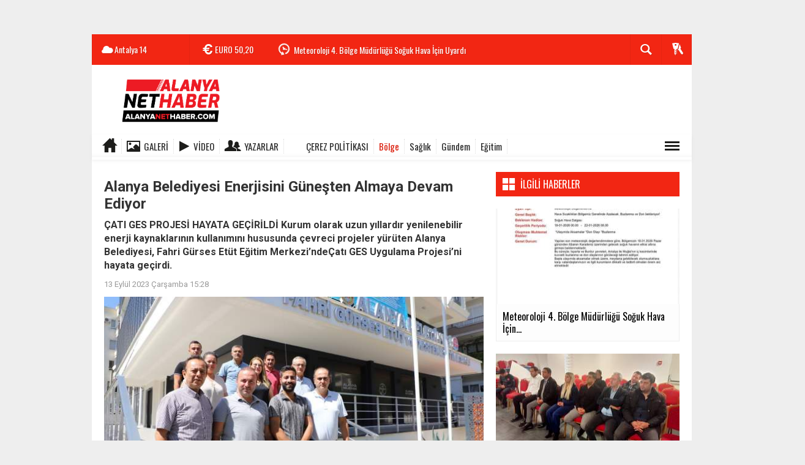

--- FILE ---
content_type: text/html; charset=UTF-8
request_url: https://www.alanyanethaber.com/bolge/alanya-belediyesi-enerjisini-gunesten-almaya-devam-ediyor-h4757.html
body_size: 16975
content:
  <!DOCTYPE html>
<html lang="tr" class="sayfa-haber hs-rush no-inlinesvg site-center" itemscope itemtype="http://schema.org/NewsArticle">
  <head>
    <title>Alanya Belediyesi Enerjisini Güneşten Almaya Devam Ediyor Alanya haber</title>
<meta charset="utf-8">
<!--meta name="viewport" content="width=device-width, initial-scale=1.0"-->
<meta name="description" content="ÇATI GES PROJESİ HAYATA GEÇİRİLDİ

Kurum olarak uzun yıllardır yenilenebilir enerji kaynaklarının kullanımını hususunda çevreci projeler yürüten Alanya Belediyesi, Fahri Gürses Etüt Eğitim Merkezi&#039;ndeÇatı GES Uygulama Projesi&#039;ni hayata geçirdi. Alanya haberleri" />
<meta name="keywords" content="" />
<meta name="news_keywords" content="">
<meta name="author" content="Alanya Net Haber" /><meta property="fb:app_id" content="100661412463302" /><meta property="og:site_name" content="Alanya Net Haber" />
<meta property="og:title" content="Alanya Belediyesi Enerjisini Güneşten Almaya Devam Ediyor Alanya haber" />
<meta property="og:description" content="ÇATI GES PROJESİ HAYATA GEÇİRİLDİ

Kurum olarak uzun yıllardır yenilenebilir enerji kaynaklarının kullanımını hususunda çevreci projeler yürüten Alanya Belediyesi, Fahri Gürses Etüt Eğitim Merkezi&#039;ndeÇatı GES Uygulama Projesi&#039;ni hayata geçirdi. Alanya haberleri" />
  <meta property="og:image" content="https://www.alanyanethaber.com/images/haberler/2023/09/alanya_belediyesi_enerjisini_gunesten_almaya_devam_ediyor_h4757_47b37.jpeg" />
<meta property="og:type" content="article" />
<meta property="og:url" content="https://www.alanyanethaber.com/bolge/alanya-belediyesi-enerjisini-gunesten-almaya-devam-ediyor-h4757.html" /><meta name="twitter:card" content="summary_large_image" />
<meta property="og:title" content="Alanya Belediyesi Enerjisini Güneşten Almaya Devam Ediyor" />
<meta name="twitter:url" content="http://www.alanyanethaber.com/bolge/alanya-belediyesi-enerjisini-gunesten-almaya-devam-ediyor-h4757.html" />
<meta name="twitter:domain" content="https://www.alanyanethaber.com/" />
<meta name="twitter:site" content="alanyanetmedya" />
<meta name="twitter:title" content="Alanya Belediyesi Enerjisini Güneşten Almaya Devam Ediyor" />
<meta name="twitter:description" content="ÇATI GES PROJESİ HAYATA GEÇİRİLDİ

Kurum olarak uzun yıllardır yenilenebilir enerji kaynaklarının kullanımını hususunda çevreci projeler yürüten Alanya Belediyesi, Fahri Gürses Etüt Eğitim Merkezi’ndeÇatı GES Uygulama Projesi’ni hayata geçirdi." />
<meta name="twitter:image:src" content="https://www.alanyanethaber.com/images/haberler/2023/09/alanya_belediyesi_enerjisini_gunesten_almaya_devam_ediyor_h4757_47b37.jpeg" /><link rel="alternate" href="https://www.alanyanethaber.com/bolge/alanya-belediyesi-enerjisini-gunesten-almaya-devam-ediyor-h4757.html" hreflang="tr" />

<link href='https://fonts.googleapis.com/css?family=Oswald&amp;subset=latin,latin-ext' rel='stylesheet' type='text/css'>
<link href='https://fonts.googleapis.com/css?family=Roboto:400,400italic,500,500italic,700&amp;subset=latin,latin-ext' rel='stylesheet' type='text/css'>
<link href="https://www.alanyanethaber.com/_themes/hs-rush-lite/style/compress.css" rel="stylesheet"/>
<link href="https://www.alanyanethaber.com/_themes/hs-rush-lite/style/colors/gazete-kirmizi.css" rel="stylesheet"/><link href="https://www.alanyanethaber.com/_themes/hs-rush-lite/style/renk.css" rel="stylesheet"/><link href="https://www.alanyanethaber.com/_themes/hs-rush-lite/style/print.css" rel="stylesheet" media="print"/>

<link rel="alternate" type="application/rss+xml" title="RSS servisi" href="https://www.alanyanethaber.com/rss.php" />
<link rel="shortcut icon" href="https://www.alanyanethaber.com/_themes/hs-rush-lite/images/favicon.ico"><link itemprop="mainEntityOfPage" rel="canonical" href="https://www.alanyanethaber.com/bolge/alanya-belediyesi-enerjisini-gunesten-almaya-devam-ediyor-h4757.html">
  <link rel="image_src" type="image/jpeg" href="https://www.alanyanethaber.com/images/haberler/2023/09/alanya_belediyesi_enerjisini_gunesten_almaya_devam_ediyor_h4757_47b37.jpeg" />
<meta itemprop="headline" content="Alanya Belediyesi Enerjisini Güneşten Almaya Devam Ediyor" />
<meta itemprop="thumbnailUrl" content="https://www.alanyanethaber.com/images/haberler/thumbs/2023/09/alanya_belediyesi_enerjisini_gunesten_almaya_devam_ediyor_h4757_47b37.jpeg" />
<meta itemprop="articleSection" content="Bölge" name="section" />
<meta itemprop="dateCreated" content="2023-09-13T15:28:32+02:00" />
<meta itemprop="dateModified" content="2023-09-13T15:52:57+02:00" /><meta itemprop="image" content="https://www.alanyanethaber.com/images/haberler/2023/09/alanya_belediyesi_enerjisini_gunesten_almaya_devam_ediyor_h4757_47b37.jpeg" />
<meta itemprop="genre" content="news" name="medium" />
<meta itemprop="inLanguage" content="tr-TR" />
<meta itemprop="keywords" content="" name="keywords" />

<!--[if gte IE 9]>
<style type="text/css">.gradient {filter: none;}</style>
<![endif]-->
<!--[if IE 7]>
<style type="text/css">.reklam.dikey.sol .fixed{margin-left:-180px;}</style>
<![endif]-->

<script type="text/javascript">
var site_url = 'https://www.alanyanethaber.com/',
tema = 'hs-rush-lite',
surum = '1.0.2',
sistem = '5.14',
theme_path = 'https://www.alanyanethaber.com/_themes/hs-rush-lite/',
ajax_url = '_ajax/',
cat_limit = '4',
headerayar = 'header_kutu',
poll_voted = '',
comment_approved = '1',
lazyload = '0',
twitter_user  = 'alanyanetmedya',
facebook_user = 'alanyanethaber',
popup_saat = '1',
yorum_harf_ayar = '1',
namaz_default = 'antalya',
uye_gir = 'Üye Girişi',
uye_ol = 'Üye Ol',
cikis_yap = 'Çıkış Yap',
baglan_fb = 'Facebook ile Bağlan',
analitik_ga = 'G-FEVRDBHRCB';
</script>

<!-- Start cookieyes banner --> <script id="cookieyes" type="text/javascript" src="https://cdn-cookieyes.com/client_data/8ca0a96a9af128876371158d/script.js"></script> <!-- End cookieyes banner -->
<meta name="robots" content="index,follow"> 
<style>
    .superlig select[name="puan"] { display:none }
</style>

<script async src="https://www.googletagmanager.com/gtag/js?id=G-FEVRDBHRCB"></script>
<script>
  window.dataLayer = window.dataLayer || [];
  function gtag(){dataLayer.push(arguments);}
  gtag('js', new Date());

  gtag('config', 'G-FEVRDBHRCB');
</script>

<script>
  !function(f,b,e,v,n,t,s)
  {if(f.fbq)return;n=f.fbq=function(){n.callMethod?
  n.callMethod.apply(n,arguments):n.queue.push(arguments)};
  if(!f._fbq)f._fbq=n;n.push=n;n.loaded=!0;n.version='2.0';
  n.queue=[];t=b.createElement(e);t.async=!0;
  t.src=v;s=b.getElementsByTagName(e)[0];
  s.parentNode.insertBefore(t,s)}(window, document,'script',
  'https://connect.facebook.net/en_US/fbevents.js');
  fbq('init', '571868470911751');
  fbq('track', 'PageView');
</script>
<noscript><img height="1" width="1" style="display:none"
  src="https://www.facebook.com/tr?id=571868470911751&ev=PageView&noscript=1"
/></noscript>
<script async src="https://pagead2.googlesyndication.com/pagead/js/adsbygoogle.js?client=ca-pub-2399987863181942"
     crossorigin="anonymous"></script>    <!--[if lt IE 9]>
      <script src="http://html5shim.googlecode.com/svn/trunk/html5.js"></script>
    <![endif]-->
      </head>
  <body class="hs-lch">

    
        <div class="row-fluid text-center reklam1"><script async src="https://pagead2.googlesyndication.com/pagead/js/adsbygoogle.js?client=ca-pub-2399987863181942" crossorigin="anonymous"></script><!-- mobilbaslik --><ins class="adsbygoogle" style="display:inline-block;width:320px;height:50px" data-ad-client="ca-pub-2399987863181942" data-ad-slot="6362935971"></ins><script> (adsbygoogle = window.adsbygoogle || []).push({});</script></div>
    
        
    
    <div id="mainContainer" class="container center  shadow" style="padding-top:20px;">

            <div class="page-header-fixed style hide">
        <div class="container center">
        <div class="title"></div>
        <div class="pull-right">          <span class="scroll-link d-goto" id="yorumyaplink" style="margin-right: 15px;"><i class="halflings-icon comments"></i> Yorum Yap</span>          <a class="print d-print" href="javascript:window.print()" style="margin-right: 15px;"><i class="halflings-icon print"></i> Yazdır</a>
          <a href="javascript:void(0);" onclick="shareFacebook(gsTitle, gsUrl);" class="d-share" rel="nofollow" style="margin-right: 15px;"><i class="halflings-icon share-alt"></i> <b>Facebook</b>'ta Paylaş</a>
        </div>
        </div>
      </div>
      
            <!-- HEADER -->
      <div id="siteHeader" class="header boxed clearfix">
        <div id="header-top" class="header-top hs-bgc no-logo clearfix">
  <div class="header-top-container">

    
        <div class="header-top-block header-top-weather">
      <div class="glyphicons white cloud">Antalya <span class="degree">14</span></div>
    </div>
    

    <div class="header-top-block header-top-cycle">
            <div class="header-top-currency">
        <div class="currency-cycle">
          <div class="hs-bgc currency-dolar glyphicons white usd">DOLAR <span class="currency-rate">43,28</span></div>
          <div class="hs-bgc currency-euro glyphicons white euro">EURO <span class="currency-rate">50,20</span></div>
          <div class="hs-bgc currency-altin glyphicons white coins">ALTIN <span class="currency-rate">6.375,38</span></div>
          <div class="hs-bgc currency-bist glyphicons white global">BIST <span class="currency-rate">12.669</span></div>
        </div>
      </div>
      
      <div class="header-top-hot mleft">
        <div class="hot-cycle">
                            <div class="hs-bgc">
                  <a class="glyphicons white history hs-sdch rotateIn" href="https://www.alanyanethaber.com/spor/on-hotels-alanya-belediyespor-mustafa-cervatoglunu-transfer-etti-h7262.html" title="On Hotels Alanya Belediyespor Mustafa Cervatoğlu’nu Transfer Etti" target="_blank">On Hotels Alanya Belediyespor Mustafa Cervatoğlu’nu Transfer Etti</a>
                </div>
                            <div class="hs-bgc">
                  <a class="glyphicons white history hs-sdch rotateIn" href="https://www.alanyanethaber.com/bolge/meteoroloji-4-bolge-mudurlugu-soguk-hava-icin-uyardi-h7261.html" title="Meteoroloji 4. Bölge Müdürlüğü Soğuk Hava İçin Uyardı" target="_blank">Meteoroloji 4. Bölge Müdürlüğü Soğuk Hava İçin Uyardı</a>
                </div>
                            <div class="hs-bgc">
                  <a class="glyphicons white history hs-sdch rotateIn" href="https://www.alanyanethaber.com/alanya-haber/beyaz-baston-haftasinda-alanya-muftulugunden-farkindalik-programi-h7260.html" title="Beyaz Baston Haftası’nda Alanya Müftülüğünden Farkındalık Programı" target="_blank">Beyaz Baston Haftası’nda Alanya Müftülüğünden Farkındalık Programı</a>
                </div>
                            <div class="hs-bgc">
                  <a class="glyphicons white history hs-sdch rotateIn" href="https://www.alanyanethaber.com/egitim/kaymakam-ozturk-ogrencilerin-karne-sevincine-ortak-oldu-h7259.html" title="Kaymakam Öztürk Öğrencilerin Karne Sevincine Ortak Oldu" target="_blank">Kaymakam Öztürk Öğrencilerin Karne Sevincine Ortak Oldu</a>
                </div>
                            <div class="hs-bgc">
                  <a class="glyphicons white history hs-sdch rotateIn" href="https://www.alanyanethaber.com/alanya-haber/ataturk-caddesinde-sicak-asfalt-calismalari-basladi-h7258.html" title="ATATÜRK CADDESİ’NDE SICAK ASFALT ÇALIŞMALARI BAŞLADI" target="_blank">ATATÜRK CADDESİ’NDE SICAK ASFALT ÇALIŞMALARI BAŞLADI</a>
                </div>
                            <div class="hs-bgc">
                  <a class="glyphicons white history hs-sdch rotateIn" href="https://www.alanyanethaber.com/siyaset/ak-partiden-chpye-egitim-tepkisi-h7257.html" title="AK Parti’den CHP’ye Eğitim Tepkisi" target="_blank">AK Parti’den CHP’ye Eğitim Tepkisi</a>
                </div>
                            <div class="hs-bgc">
                  <a class="glyphicons white history hs-sdch rotateIn" href="https://www.alanyanethaber.com/alanya-haber/kestel-yolunda-bakim-ve-onarim-tamamlandi-h7256.html" title="Kestel Yolu’nda Bakım ve Onarım Tamamlandı" target="_blank">Kestel Yolu’nda Bakım ve Onarım Tamamlandı</a>
                </div>
                            <div class="hs-bgc">
                  <a class="glyphicons white history hs-sdch rotateIn" href="https://www.alanyanethaber.com/alanya-haber/genc-musiad-alanyada-vefa-ve-birlik-bulusmasi-h7255.html" title="Genç MÜSİAD Alanya’da Vefa ve Birlik Buluşması" target="_blank">Genç MÜSİAD Alanya’da Vefa ve Birlik Buluşması</a>
                </div>
                            <div class="hs-bgc">
                  <a class="glyphicons white history hs-sdch rotateIn" href="https://www.alanyanethaber.com/bolge/buyuksehir-personeline-yangin-egitimi-h7254.html" title="Büyükşehir Personeline Yangın Eğitimi" target="_blank">Büyükşehir Personeline Yangın Eğitimi</a>
                </div>
                            <div class="hs-bgc">
                  <a class="glyphicons white history hs-sdch rotateIn" href="https://www.alanyanethaber.com/egitim/karneler-veriliyor-tatil-basliyor-h7253.html" title="Karneler Veriliyor, Tatil Başlıyor!" target="_blank">Karneler Veriliyor, Tatil Başlıyor!</a>
                </div>
                    </div>
      </div>
    </div>

    <div class="header-top-block header-top-right">
      <div class="header-top-user">

              <div class="btn-group">
                <button class="btn btn-user hs-bgco dropdown-toggle glyphicons white keys" data-toggle="dropdown"></button>
                <ul id="memberArea" class="dropdown-menu hs-bgcd">
                </ul>
              </div>

      </div>
    </div>

      <div id="sb-search" class="header-top-block header-top-search sb-search">
            <form action="https://www.alanyanethaber.com/" method="get">
              <input type="hidden" name="m" value="arama">


                            

              <input class="sb-search-input hs-bgcd" placeholder="Haber Ara ..." type="search" name="q" id="search">
              <input type="hidden" name="auth" value="64064fe5894e4881bd6de6dfeb4cf1bfada01bc7" />
              <input class="sb-search-submit" type="submit" value="">
              <span class="sb-icon-search hs-bgc"></span>
            </form>
          </div>
  </div>
</div>
        <div id="logo" class="container">
  <div class="row">
        <div class="span3">
              <span class="logo"><a href="https://www.alanyanethaber.com/" class="logo"><img src="https://www.alanyanethaber.com/images/banner/net2.jpg" alt="Alanya Belediyesi Enerjisini Güneşten Almaya Devam Ediyor Alanya haber" /></a></span>
          </div>
    <div class="span9">
      <div class="reklam reklam101"><script async src="https://pagead2.googlesyndication.com/pagead/js/adsbygoogle.js?client=ca-pub-2399987863181942" crossorigin="anonymous"></script><!-- logosagi --><ins class="adsbygoogle" style="display:inline-block;width:728px;height:90px" data-ad-client="ca-pub-2399987863181942" data-ad-slot="5172626314"></ins><script> (adsbygoogle = window.adsbygoogle || []).push({});</script></div>    </div>
      </div>
</div>

<div id="menu" class="clearfix">

  <div class="kategori">
    <div class="container">
      <a href="https://www.alanyanethaber.com/" class="glyphicons home"></a>

            <a href="https://www.alanyanethaber.com/galeri/" class="glyphicons picture">Galeri</a>
      
            <a href="https://www.alanyanethaber.com/webtv/" class="glyphicons play">Video</a>
      
            <a href="https://www.alanyanethaber.com/yazarlar/" class="glyphicons parents">Yazarlar</a>
      
            <a href="https://www.alanyanethaber.com/kvkk-cerez-politikasi-s5.html" class=" blue glyphicons https://www.alanyanethaber.com/images/banner/face-icon.jpg">Çerez Politikası</a>
      
              <a title="Bölge" href="https://www.alanyanethaber.com/bolge" id="k15" class="current" target="_blank"  >Bölge</a>
<a title="Sağlık" href="https://www.alanyanethaber.com/saglik" id="k9"  target="_blank"  >Sağlık</a>
<a title="Gündem" href="https://www.alanyanethaber.com/gundem" id="k1"  target="_blank"  >Gündem</a>
<a title="Eğitim" href="https://www.alanyanethaber.com/egitim" id="k11"  target="_blank"  >Eğitim</a>
<div class="other pull-right"><a href="#" class="all glyphicons show_lines" title="Diğer Kategoriler"></a></div>      
      
      
    </div>
  </div>

  <div class="othercat right">
    <div class="container center">
              <a title="Spor" href="https://www.alanyanethaber.com/spor" id="k4"  target="_blank"  >Spor</a>
<a title="DÜNYA" href="https://www.alanyanethaber.com/dunya" id="k5"  target="_blank"  >DÜNYA</a>
<a title="EKONOMİ" href="https://www.alanyanethaber.com/ekonomi" id="k6"  target="_blank"  >EKONOMİ</a>
<a title="SİYASET" href="https://www.alanyanethaber.com/siyaset" id="k7"  target="_blank"  >SİYASET</a>
<a title="ÖZEL HABER" href="https://www.alanyanethaber.com/ozel-haber" id="k3"  target="_blank"  >ÖZEL HABER</a>
<a title="TEKNOLOJİ" href="https://www.alanyanethaber.com/teknoloji" id="k2"  target="_blank"  >TEKNOLOJİ</a>
<a title="Asayiş" href="https://www.alanyanethaber.com/asayis" id="k16"  target="_blank"  >Asayiş</a>
<a title="Kültür &amp; Sanat" href="https://www.alanyanethaber.com/kultur-sanat" id="k17"  target="_blank"  >Kültür &amp; Sanat</a>
<a title="Turizm" href="https://www.alanyanethaber.com/turizm" id="k18"  target="_blank"  >Turizm</a>
<a title="Tarım" href="https://www.alanyanethaber.com/tarim" id="k19"  target="_blank"  >Tarım</a>
<a title="Alanya Haber" href="https://www.alanyanethaber.com/alanya-haber" id="k20"  target="_blank"  >Alanya Haber</a>
          </div>
  </div>

  
  <div id="katicerik" class="row-fluid">
    <div class="container"><div class="katelement kat_k15">
<div class="kathab"><div>
<a href="https://www.alanyanethaber.com/bolge/meteoroloji-4-bolge-mudurlugu-soguk-hava-icin-uyardi-h7261.html" title="Meteoroloji 4. Bölge Müdürlüğü Soğuk Hava İçin Uyardı"><img src="https://www.alanyanethaber.com/images/haberler/thumbs/2026/01/meteoroloji_4_bolge_mudurlugu_soguk_hava_icin_uyardi_h7261_fd6d9.jpg" alt="Meteoroloji 4. Bölge Müdürlüğü Soğuk Hava İçin Uyardı" />
Meteoroloji 4. Bölge Müdürlüğü Soğuk Hava İçin Uyardı</a>
</div>
</div><div class="kathab"><div>
<a href="https://www.alanyanethaber.com/bolge/buyuksehir-personeline-yangin-egitimi-h7254.html" title="Büyükşehir Personeline Yangın Eğitimi"><img src="https://www.alanyanethaber.com/images/haberler/thumbs/2026/01/buyuksehir_personeline_yangin_egitimi_h7254_cff5f.jpeg" alt="Büyükşehir Personeline Yangın Eğitimi" />
Büyükşehir Personeline Yangın Eğitimi</a>
</div>
</div><div class="kathab"><div>
<a href="https://www.alanyanethaber.com/bolge/homend-alex-laser-pro-robot-supurge-wifi-baglanti-sorunu-servise-h7145.html" title="Homend Alex Laser Pro Robot Süpürge WiFi Bağlantı Sorunu: Servise Gitmeden Çözüm Mümkün"><img src="https://www.alanyanethaber.com/images/haberler/thumbs/2025/12/homend-alex-laser-pro-robot-supurge-wifi-baglanti-sorunu-servise-gitmeden-cozum-mumkun_a82be.jpg" alt="Homend Alex Laser Pro Robot Süpürge WiFi Bağlantı Sorunu: Servise Gitmeden Çözüm Mümkün" />
Homend Alex Laser Pro Robot Süpürge WiFi Bağlantı Sorunu: Servise Gitmeden Çözüm Mümkün</a>
</div>
</div><div class="kathab"><div>
<a href="https://www.alanyanethaber.com/bolge/abu-yesilay-ve-iletisim-baskanligindan-bagimlilikla-mucadele-h7096.html" title="ABÜ, Yeşilay Ve İletişim Başkanlığı’ndan Bağımlılıkla Mücadele Güç Birliği"><img src="https://www.alanyanethaber.com/images/haberler/thumbs/2025/11/abu-yesilay-ve-iletisim-baskanligindan-bagimlilikla-mucadele-guc-birligi_81ec1.jpg" alt="ABÜ, Yeşilay Ve İletişim Başkanlığı’ndan Bağımlılıkla Mücadele Güç Birliği" />
ABÜ, Yeşilay Ve İletişim Başkanlığı’ndan Bağımlılıkla Mücadele Güç Birliği</a>
</div>
</div></div><div class="katelement kat_k9">
<div class="kathab"><div>
<a href="https://www.alanyanethaber.com/saglik/buyuksehirin-sosyal-tesisi-hastalara-ikinci-ev-oldu-h7217.html" title="Büyükşehir’in Sosyal Tesisi Hastalara İkinci Ev Oldu"><img src="https://www.alanyanethaber.com/images/haberler/thumbs/2026/01/buyuksehirin_sosyal_tesisi_hastalara_ikinci_ev_oldu_h7217_033da.jpeg" alt="Büyükşehir’in Sosyal Tesisi Hastalara İkinci Ev Oldu" />
Büyükşehir’in Sosyal Tesisi Hastalara İkinci Ev Oldu</a>
</div>
</div><div class="kathab"><div>
<a href="https://www.alanyanethaber.com/saglik/bir-yilda-18-milyon-hasta-sifa-buldu-h7205.html" title="Bir Yılda 1,8 Milyon Hasta Şifa Buldu"><img src="https://www.alanyanethaber.com/images/haberler/thumbs/2026/01/bir_yilda_18_milyon_hasta_sifa_buldu_h7205_307de.jpeg" alt="Bir Yılda 1,8 Milyon Hasta Şifa Buldu" />
Bir Yılda 1,8 Milyon Hasta Şifa Buldu</a>
</div>
</div><div class="kathab"><div>
<a href="https://www.alanyanethaber.com/saglik/alanya-eahde-endoskopi-ve-kolonoskopide-aksam-poliklinigi-h7201.html" title="Alanya EAH’de Endoskopi Ve Kolonoskopide Akşam Polikliniği"><img src="https://www.alanyanethaber.com/images/haberler/thumbs/2025/12/alanya_eahde_endoskopi_ve_kolonoskopide_aksam_poliklinigi_h7201_d8847.jpeg" alt="Alanya EAH’de Endoskopi Ve Kolonoskopide Akşam Polikliniği" />
Alanya EAH’de Endoskopi Ve Kolonoskopide Akşam Polikliniği</a>
</div>
</div><div class="kathab"><div>
<a href="https://www.alanyanethaber.com/saglik/bashekim-karakus-tuseb-toplantisinda-h7075.html" title="Başhekim Karakuş TÜSEB Toplantısında"><img src="https://www.alanyanethaber.com/images/haberler/thumbs/2025/11/bashekim-karakus-tuseb-toplantisinda_1f9db.jpg" alt="Başhekim Karakuş TÜSEB Toplantısında" />
Başhekim Karakuş TÜSEB Toplantısında</a>
</div>
</div></div><div class="katelement kat_k1">
<div class="kathab"><div>
<a href="https://www.alanyanethaber.com/gundem/benzine-zam-geldi-16-ocak-2026-son-durum-ve-etkileri-h7251.html" title="Benzine Zam Geldi: 16 Ocak 2026 Son Durum ve Etkileri"><img src="https://www.alanyanethaber.com/images/haberler/thumbs/2026/01/benzine-zam-geldi-16-ocak-2026-son-durum-ve-etkileri_f15f6.png" alt="Benzine Zam Geldi: 16 Ocak 2026 Son Durum ve Etkileri" />
Benzine Zam Geldi: 16 Ocak 2026 Son Durum ve Etkileri</a>
</div>
</div><div class="kathab"><div>
<a href="https://www.alanyanethaber.com/gundem/e-devlette-en-cok-aranan-hizmetler-vatandaslar-2026da-hangi-islemleri-h7245.html" title="E-Devlet’te En Çok Aranan Hizmetler: Vatandaşlar 2026’da Hangi İşlemleri Yapıyor?"><img src="https://www.alanyanethaber.com/images/haberler/thumbs/2026/01/e-devlette-en-cok-aranan-hizmetler-vatandaslar-2026da-hangi-islemleri-yapiyor_23002.jpg" alt="E-Devlet’te En Çok Aranan Hizmetler: Vatandaşlar 2026’da Hangi İşlemleri Yapıyor?" />
E-Devlet’te En Çok Aranan Hizmetler: Vatandaşlar 2026’da Hangi İşlemleri Yapıyor?</a>
</div>
</div><div class="kathab"><div>
<a href="https://www.alanyanethaber.com/gundem/2026-mirac-kandili-ne-zaman-yarin-aksam-mubarek-mirac-gecesi-idrak-h7244.html" title="2026 Miraç Kandili Ne Zaman? Yarın Akşam Mübarek Miraç Gecesi İdrak Edilecek!"><img src="https://www.alanyanethaber.com/images/haberler/thumbs/2026/01/2026-mirac-kandili-ne-zaman-yarin-aksam-mubarek-mirac-gecesi-idrak-edilecek_e0555.png" alt="2026 Miraç Kandili Ne Zaman? Yarın Akşam Mübarek Miraç Gecesi İdrak Edilecek!" />
2026 Miraç Kandili Ne Zaman? Yarın Akşam Mübarek Miraç Gecesi İdrak Edilecek!</a>
</div>
</div><div class="kathab"><div>
<a href="https://www.alanyanethaber.com/gundem/esat-aydindan-gazetecilikte-hakikat-vurgusu-h7231.html" title="Esat Aydın’dan Gazetecilikte Hakikat Vurgusu"><img src="https://www.alanyanethaber.com/images/haberler/thumbs/2026/01/esat_aydindan_gazetecilikte_hakikat_vurgusu_h7231_f5bf1.jpeg" alt="Esat Aydın’dan Gazetecilikte Hakikat Vurgusu" />
Esat Aydın’dan Gazetecilikte Hakikat Vurgusu</a>
</div>
</div></div><div class="katelement kat_k11">
<div class="kathab"><div>
<a href="https://www.alanyanethaber.com/egitim/kaymakam-ozturk-ogrencilerin-karne-sevincine-ortak-oldu-h7259.html" title="Kaymakam Öztürk Öğrencilerin Karne Sevincine Ortak Oldu"><img src="https://www.alanyanethaber.com/images/haberler/thumbs/2026/01/kaymakam_ozturk_ogrencilerin_karne_sevincine_ortak_oldu_h7259_b0cf7.jpg" alt="Kaymakam Öztürk Öğrencilerin Karne Sevincine Ortak Oldu" />
Kaymakam Öztürk Öğrencilerin Karne Sevincine Ortak Oldu</a>
</div>
</div><div class="kathab"><div>
<a href="https://www.alanyanethaber.com/egitim/karneler-veriliyor-tatil-basliyor-h7253.html" title="Karneler Veriliyor, Tatil Başlıyor!"><img src="https://www.alanyanethaber.com/images/haberler/thumbs/2026/01/karneler-veriliyor-tatil-basliyor_ea971.png" alt="Karneler Veriliyor, Tatil Başlıyor!" />
Karneler Veriliyor, Tatil Başlıyor!</a>
</div>
</div><div class="kathab"><div>
<a href="https://www.alanyanethaber.com/egitim/huseyin-girenes-fen-lisesinden-tarihi-patent-basarisi-h7234.html" title="Hüseyin Girenes Fen Lisesi’nden Tarihi Patent Başarısı"><img src="https://www.alanyanethaber.com/images/haberler/thumbs/2026/01/huseyin-girenes-fen-lisesinden-tarihi-patent-basarisi_81653.jpg" alt="Hüseyin Girenes Fen Lisesi’nden Tarihi Patent Başarısı" />
Hüseyin Girenes Fen Lisesi’nden Tarihi Patent Başarısı</a>
</div>
</div><div class="kathab"><div>
<a href="https://www.alanyanethaber.com/egitim/alku-guc-programina-hazir-h7221.html" title="ALKÜ, GÜÇ Programına Hazır"><img src="https://www.alanyanethaber.com/images/haberler/thumbs/2026/01/alku_guc_programina_hazir_h7221_5fdc6.jpeg" alt="ALKÜ, GÜÇ Programına Hazır" />
ALKÜ, GÜÇ Programına Hazır</a>
</div>
</div></div> </div>
  </div>
  
</div>
              </div>
      
      
      
      
      <!-- MAIN -->

      
      
      
      
      <div class="row">

        
        <!-- Sol Blok -->
        <div id="main" class="span8">
          
<article id="haber">

    
    
          <div class="page-header clearfix">
        <h1 class="title gs-title" itemprop="name">Alanya Belediyesi Enerjisini Güneşten Almaya Devam Ediyor</h1>
                <h2 class="lead" itemprop="description"><strong>ÇATI GES PROJESİ HAYATA GEÇİRİLDİ

Kurum olarak uzun yıllardır yenilenebilir enerji kaynaklarının kullanımını hususunda çevreci projeler yürüten Alanya Belediyesi, Fahri Gürses Etüt Eğitim Merkezi’ndeÇatı GES Uygulama Projesi’ni hayata geçirdi.</strong></h2>
      </div>
    
            <div class="clearfix muted">
        <p class="pull-left"><span itemprop="datePublished" class="tarih-degistir" data-date="2023-09-13 15:28:32" content="2023-09-13T15:28:32+02:00">13 Eylül 2023 Çarşamba 15:28</span></p>
              </div>
      
              <div class="clearfix newspic">
      <span>
        <img src="https://www.alanyanethaber.com/images/haberler/2023/09/alanya_belediyesi_enerjisini_gunesten_almaya_devam_ediyor_h4757_47b37.jpeg" alt="Alanya Belediyesi Enerjisini Güneşten Almaya Devam Ediyor" itemprop="image"/>
      </span>
    </div>
    <div class="clearfix page-social">
        <div class="shr">
        <div id="paylas" class="hs-paylas paylas-haber-4757"></div>
        </div>
        <div class="karakterislem secilemez pull-right">
          <i class="glyphicons-icon text_smaller"></i>
          <i class="glyphicons-icon text_bigger"></i>
          <i class="glyphicons-icon font"></i>
          <a class="print" href="javascript:window.print()"><i class="glyphicons-icon print"></i></a>
        </div>
    </div>
      

  <div id="newstext" class="clearfix page-content">
    
                        <div itemprop="articleBody" id="newsbody"><p style="text-align:justify"><span style="line-height:150%"><span style="font-size:12.0pt"><span style="line-height:150%">Bugüne kadar hayata geçirdiği enerji dostu çevreci projeler ile kamu kurumları arasında en iyi uygulama örneklerine öncülük eden Alanya Belediyesi, akıllı kent uygulamalarına dair yeni projesi olan çatı Güneş Enerji Sistemleri (GES) uygulamasını da tamamlayarak yenilenebilir kaynak kullanımına bir yenisini daha ekledi.2021 yılında çalışmalarına başlanılan Alanya Belediyesi Fahri Gürses Etüt Merkezi çatısına 47 kW gücünde lisanssız elektrik üretimi için GES kurulumu yapıldı.</span></span></span></p>

<p style="text-align:justify"><span style="line-height:150%"><b><span style="font-size:12.0pt"><span style="line-height:150%">YETKİLİLERDEN PROJEYE ONAY</span></span></b></span></p>

<p style="text-align:justify"><span style="line-height:150%"><span style="font-size:12.0pt"><span style="line-height:150%">BBA Solar Danışmanlığı’nda Cevrin Mühendislik tarafından yapımı sağlanan ve 82 adet 545 watt gücüne sahip panellerden oluşan Çatı GES Projesi’nin kabul işlemleri TEDAŞ 2. Bölge Müdürlüğü yetkilisi Elektrik Mühendisi Rüştü Akalın, CK Akdeniz Elektrik Dağıtım A.Ş. (AEDAŞ) yetkilisi Elektrik Mühendisi Eyüp Cengiz, Alanya Belediyesi İnşaat Mühendisi Sebahattin Badem ve Elektrik Mühendisi Ekrem Çetin tarafından oluşturulan kabul heyeti tarafından tamamlandı.</span></span></span></p><div class="p_ad"></div>

<p style="text-align:justify"><span style="line-height:150%"><b><span style="font-size:12.0pt"><span style="line-height:150%">FAHRİ GÜRSES ETÜT MERKEZİ KENDİ KENDİNE YETECEK</span></span></b></span></p>

<p style="text-align:justify"><span style="line-height:150%"><span style="font-size:12.0pt"><span style="line-height:150%">Söz konusu Çatı GES uygulamasının devreye alınması ile birlikte 35 günlük bir zaman diliminde 8 MWh enerji üretimi gerçekleşti.Alanya Belediyesi Fahri Gürses Etüt Eğitim Merkezi’nin elektrik enerjisi iç kullanım ihtiyacının tamamı Çatı GES ile karşılanacak.Tesis kabulü sırasında açıklama yapan Alanya BelediyesiÇevre Koruma ve Kontrol Müdürü Sevda Çapa, “Alanya Belediyesi olarak yenilenebilir enerji kaynakları projelerimizden birisini Fahri Gürses Etüt Merkezi’mizin çatısında gerçekleştirdik. Çatıda 47 kW’lık GES kurduk. Bu sayede Etüt Merkezimizin ihtiyacı olan tüm enerji çatıdaki 85 adet panelle karşılanacak” diye konuştu.</span></span></span></p></p></div>
                    

  </div>
</article>

    <div class="hide-print">
    
<div id="anamanset" class="carousel carousel-nav hs-manset manset-standart modul-haber slid secilemez">

  <ol class="carousel-indicators fifteen carousel-hover">

        <li class="hs-bgca active" onclick="window.open('https://www.alanyanethaber.com/spor/on-hotels-alanya-belediyespor-mustafa-cervatoglunu-transfer-etti-h7262.html'); return false;" data-target="#anamanset" data-slide-to="0">1</li>
        <li class="hs-bgca" onclick="window.open('https://www.alanyanethaber.com/bolge/meteoroloji-4-bolge-mudurlugu-soguk-hava-icin-uyardi-h7261.html'); return false;" data-target="#anamanset" data-slide-to="1">2</li>
        <li class="hs-bgca" onclick="window.open('https://www.alanyanethaber.com/alanya-haber/beyaz-baston-haftasinda-alanya-muftulugunden-farkindalik-programi-h7260.html'); return false;" data-target="#anamanset" data-slide-to="2">3</li>
        <li class="hs-bgca" onclick="window.open('https://www.alanyanethaber.com/egitim/kaymakam-ozturk-ogrencilerin-karne-sevincine-ortak-oldu-h7259.html'); return false;" data-target="#anamanset" data-slide-to="3">4</li>
        <li class="hs-bgca" onclick="window.open('https://www.alanyanethaber.com/alanya-haber/ataturk-caddesinde-sicak-asfalt-calismalari-basladi-h7258.html'); return false;" data-target="#anamanset" data-slide-to="4">5</li>
        <li class="hs-bgca" onclick="window.open('https://www.alanyanethaber.com/siyaset/ak-partiden-chpye-egitim-tepkisi-h7257.html'); return false;" data-target="#anamanset" data-slide-to="5">6</li>
        <li class="hs-bgca" onclick="window.open('https://www.alanyanethaber.com/alanya-haber/kestel-yolunda-bakim-ve-onarim-tamamlandi-h7256.html'); return false;" data-target="#anamanset" data-slide-to="6">7</li>
        <li class="hs-bgca" onclick="window.open('https://www.alanyanethaber.com/alanya-haber/genc-musiad-alanyada-vefa-ve-birlik-bulusmasi-h7255.html'); return false;" data-target="#anamanset" data-slide-to="7">8</li>
        <li class="hs-bgca" onclick="window.open('https://www.alanyanethaber.com/bolge/buyuksehir-personeline-yangin-egitimi-h7254.html'); return false;" data-target="#anamanset" data-slide-to="8">9</li>
        <li class="hs-bgca" onclick="window.open('https://www.alanyanethaber.com/egitim/karneler-veriliyor-tatil-basliyor-h7253.html'); return false;" data-target="#anamanset" data-slide-to="9">10</li>
        <li class="hs-bgca" onclick="window.open('https://www.alanyanethaber.com/spor/alanyada-dev-yaris-hazirligi-h7250.html'); return false;" data-target="#anamanset" data-slide-to="10">11</li>
        <li class="hs-bgca" onclick="window.open('https://www.alanyanethaber.com/asayis/alanyada-2025-asayis-degerlendirmesi-h7249.html'); return false;" data-target="#anamanset" data-slide-to="11">12</li>
        <li class="hs-bgca" onclick="window.open('https://www.alanyanethaber.com/kultur-sanat/uluslararasi-alanya-karikatur-yarismasi-basvurulari-suruyor-h7248.html'); return false;" data-target="#anamanset" data-slide-to="12">13</li>
        <li class="hs-bgca" onclick="window.open('https://www.alanyanethaber.com/ekonomi/harc-duzenlemesine-tepki-h7247.html'); return false;" data-target="#anamanset" data-slide-to="13">14</li>
        <li class="hs-bgca" onclick="window.open('https://www.alanyanethaber.com/spor/alanyaspor-icin-esit-destek-cagrisi-h7246.html'); return false;" data-target="#anamanset" data-slide-to="14">15</li>
    
    <li class="tumu" onclick="window.open('https://www.alanyanethaber.com/tum-mansetler.html'); return false;">TÜMÜ</li>  </ol>

  <div class="carousel-inner">

        <div class="item active">
      <a href="https://www.alanyanethaber.com/spor/on-hotels-alanya-belediyespor-mustafa-cervatoglunu-transfer-etti-h7262.html" target="_blank" title="On Hotels Alanya Belediyespor Mustafa Cervatoğlu’nu Transfer Etti">

        
        <img src="https://www.alanyanethaber.com/images/haberler/anamanset_resim/2026/01/mustafa.png" alt="On Hotels Alanya Belediyespor Mustafa Cervatoğlu’nu Transfer Etti" />

                <div class="carousel-caption">

          
                    <h2>
            <span class="hs-o-bgc"  style="font-size:">On Hotels Alanya Belediyespor Mustafa Cervatoğlu’nu Transfer Etti</span>
          </h2>
          
        </div>
        
      </a>
    </div>
        <div class="item">
      <a href="https://www.alanyanethaber.com/bolge/meteoroloji-4-bolge-mudurlugu-soguk-hava-icin-uyardi-h7261.html" target="_blank" title="Meteoroloji 4. Bölge Müdürlüğü Soğuk Hava İçin Uyardı">

        
        <img src="https://www.alanyanethaber.com/images/haberler/anamanset_resim/2026/01/meteorolojikuyarı.png" alt="Meteoroloji 4. Bölge Müdürlüğü Soğuk Hava İçin Uyardı" />

                <div class="carousel-caption">

          
                    <h2>
            <span class="hs-o-bgc"  style="font-size:">Meteoroloji 4. Bölge Müdürlüğü Soğuk Hava İçin Uyardı</span>
          </h2>
          
        </div>
        
      </a>
    </div>
        <div class="item">
      <a href="https://www.alanyanethaber.com/alanya-haber/beyaz-baston-haftasinda-alanya-muftulugunden-farkindalik-programi-h7260.html" target="_blank" title="Beyaz Baston Haftası’nda Alanya Müftülüğünden Farkındalık Programı">

        
        <img src="https://www.alanyanethaber.com/images/haberler/anamanset_resim/2026/01/image_1.png" alt="Beyaz Baston Haftası’nda Alanya Müftülüğünden Farkındalık Programı" />

                <div class="carousel-caption">

          
                    <h2>
            <span class="hs-o-bgc"  style="font-size:">Beyaz Baston Haftası’nda Alanya Müftülüğünden Farkındalık Programı</span>
          </h2>
          
        </div>
        
      </a>
    </div>
        <div class="item">
      <a href="https://www.alanyanethaber.com/egitim/kaymakam-ozturk-ogrencilerin-karne-sevincine-ortak-oldu-h7259.html" target="_blank" title="Kaymakam Öztürk Öğrencilerin Karne Sevincine Ortak Oldu">

        
        <img src="https://www.alanyanethaber.com/images/haberler/anamanset_resim/2026/01/615585805_889695373415837_6650222183836265120_n.jpg" alt="Kaymakam Öztürk Öğrencilerin Karne Sevincine Ortak Oldu" />

                <div class="carousel-caption">

          
                    <h2>
            <span class="hs-o-bgc"  style="font-size:">Kaymakam Öztürk Öğrencilerin Karne Sevincine Ortak Oldu</span>
          </h2>
          
        </div>
        
      </a>
    </div>
        <div class="item">
      <a href="https://www.alanyanethaber.com/alanya-haber/ataturk-caddesinde-sicak-asfalt-calismalari-basladi-h7258.html" target="_blank" title="ATATÜRK CADDESİ’NDE SICAK ASFALT ÇALIŞMALARI BAŞLADI">

        
        <img src="https://www.alanyanethaber.com/images/haberler/anamanset_resim/2026/01/WhatsApp-Image-2026-01-16-at-16.42.23-1.jpeg" alt="ATATÜRK CADDESİ’NDE SICAK ASFALT ÇALIŞMALARI BAŞLADI" />

                <div class="carousel-caption">

          
                    <h2>
            <span class="hs-o-bgc"  style="font-size:">ATATÜRK CADDESİ’NDE SICAK ASFALT ÇALIŞMALARI BAŞLADI</span>
          </h2>
          
        </div>
        
      </a>
    </div>
        <div class="item">
      <a href="https://www.alanyanethaber.com/siyaset/ak-partiden-chpye-egitim-tepkisi-h7257.html" target="_blank" title="AK Parti’den CHP’ye Eğitim Tepkisi">

        
        <img src="https://www.alanyanethaber.com/images/haberler/anamanset_resim/2026/01/WhatsApp-Image-2026-01-16-at-15.57.25-1.jpeg" alt="AK Parti’den CHP’ye Eğitim Tepkisi" />

                <div class="carousel-caption">

          
                    <h2>
            <span class="hs-o-bgc"  style="font-size:">AK Parti’den CHP’ye Eğitim Tepkisi</span>
          </h2>
          
        </div>
        
      </a>
    </div>
        <div class="item">
      <a href="https://www.alanyanethaber.com/alanya-haber/kestel-yolunda-bakim-ve-onarim-tamamlandi-h7256.html" target="_blank" title="Kestel Yolu’nda Bakım ve Onarım Tamamlandı">

        
        <img src="https://www.alanyanethaber.com/images/haberler/anamanset_resim/2026/01/WhatsApp-Image-2026-01-16-at-14.31.53.jpeg" alt="Kestel Yolu’nda Bakım ve Onarım Tamamlandı" />

                <div class="carousel-caption">

          
                    <h2>
            <span class="hs-o-bgc"  style="font-size:">Kestel Yolu’nda Bakım ve Onarım Tamamlandı</span>
          </h2>
          
        </div>
        
      </a>
    </div>
        <div class="item">
      <a href="https://www.alanyanethaber.com/alanya-haber/genc-musiad-alanyada-vefa-ve-birlik-bulusmasi-h7255.html" target="_blank" title="Genç MÜSİAD Alanya’da Vefa ve Birlik Buluşması">

        
        <img src="https://www.alanyanethaber.com/images/haberler/anamanset_resim/2026/01/WhatsApp-Image-2026-01-16-at-14.30.49-1.jpeg" alt="Genç MÜSİAD Alanya’da Vefa ve Birlik Buluşması" />

                <div class="carousel-caption">

          
                    <h2>
            <span class="hs-o-bgc"  style="font-size:">Genç MÜSİAD Alanya’da Vefa ve Birlik Buluşması</span>
          </h2>
          
        </div>
        
      </a>
    </div>
        <div class="item">
      <a href="https://www.alanyanethaber.com/bolge/buyuksehir-personeline-yangin-egitimi-h7254.html" target="_blank" title="Büyükşehir Personeline Yangın Eğitimi">

        
        <img src="https://www.alanyanethaber.com/images/haberler/anamanset_resim/2026/01/WhatsApp-Image-2026-01-16-at-11.06.22.jpeg" alt="Büyükşehir Personeline Yangın Eğitimi" />

                <div class="carousel-caption">

          
                    <h2>
            <span class="hs-o-bgc"  style="font-size:">Büyükşehir Personeline Yangın Eğitimi</span>
          </h2>
          
        </div>
        
      </a>
    </div>
        <div class="item">
      <a href="https://www.alanyanethaber.com/egitim/karneler-veriliyor-tatil-basliyor-h7253.html" target="_blank" title="Karneler Veriliyor, Tatil Başlıyor!">

        
        <img src="https://www.alanyanethaber.com/images/haberler/anamanset_resim/2026/01/karne_gunu.png" alt="Karneler Veriliyor, Tatil Başlıyor!" />

                <div class="carousel-caption">

          
                    <h2>
            <span class="hs-o-bgc"  style="font-size:">Karneler Veriliyor, Tatil Başlıyor!</span>
          </h2>
          
        </div>
        
      </a>
    </div>
        <div class="item">
      <a href="https://www.alanyanethaber.com/spor/alanyada-dev-yaris-hazirligi-h7250.html" target="_blank" title="Alanya’da Dev Yarış Hazırlığı">

        
        <img src="https://www.alanyanethaber.com/images/haberler/anamanset_resim/2026/01/615377783_889097076809000_4588824356853068805_n.jpg" alt="Alanya’da Dev Yarış Hazırlığı" />

                <div class="carousel-caption">

          
                    <h2>
            <span class="hs-o-bgc"  style="font-size:">Alanya’da Dev Yarış Hazırlığı</span>
          </h2>
          
        </div>
        
      </a>
    </div>
        <div class="item">
      <a href="https://www.alanyanethaber.com/asayis/alanyada-2025-asayis-degerlendirmesi-h7249.html" target="_blank" title="Alanya’da 2025 Asayiş Değerlendirmesi">

        
        <img src="https://www.alanyanethaber.com/images/haberler/anamanset_resim/2026/01/615806426_889041246814583_8685647166275054012_n.jpg" alt="Alanya’da 2025 Asayiş Değerlendirmesi" />

                <div class="carousel-caption">

          
                    <h2>
            <span class="hs-o-bgc"  style="font-size:">Alanya’da 2025 Asayiş Değerlendirmesi</span>
          </h2>
          
        </div>
        
      </a>
    </div>
        <div class="item">
      <a href="https://www.alanyanethaber.com/kultur-sanat/uluslararasi-alanya-karikatur-yarismasi-basvurulari-suruyor-h7248.html" target="_blank" title="Uluslararası Alanya Karikatür Yarışması Başvuruları Sürüyor">

        
        <img src="https://www.alanyanethaber.com/images/haberler/anamanset_resim/2026/01/WhatsApp-Image-2026-01-15-at-09.14.18-1.jpeg" alt="Uluslararası Alanya Karikatür Yarışması Başvuruları Sürüyor" />

                <div class="carousel-caption">

          
                    <h2>
            <span class="hs-o-bgc"  style="font-size:">Uluslararası Alanya Karikatür Yarışması Başvuruları Sürüyor</span>
          </h2>
          
        </div>
        
      </a>
    </div>
        <div class="item">
      <a href="https://www.alanyanethaber.com/ekonomi/harc-duzenlemesine-tepki-h7247.html" target="_blank" title="Harç Düzenlemesine Tepki">

        
        <img src="https://www.alanyanethaber.com/images/haberler/anamanset_resim/2026/01/ali_akkaya.jpg" alt="Harç Düzenlemesine Tepki" />

                <div class="carousel-caption">

          
                    <h2>
            <span class="hs-o-bgc"  style="font-size:">Harç Düzenlemesine Tepki</span>
          </h2>
          
        </div>
        
      </a>
    </div>
        <div class="item">
      <a href="https://www.alanyanethaber.com/spor/alanyaspor-icin-esit-destek-cagrisi-h7246.html" target="_blank" title="Alanyaspor İçin Eşit Destek Çağrısı">

        
        <img src="https://www.alanyanethaber.com/images/haberler/anamanset_resim/2026/01/Photo_ss7d48.jpg" alt="Alanyaspor İçin Eşit Destek Çağrısı" />

                <div class="carousel-caption">

          
                    <h2>
            <span class="hs-o-bgc"  style="font-size:">Alanyaspor İçin Eşit Destek Çağrısı</span>
          </h2>
          
        </div>
        
      </a>
    </div>
      </div>

  <a class="carousel-control left hs-sdch" href="#anamanset" data-slide="prev">&lsaquo;</a>
  <a class="carousel-control right hs-sdch" href="#anamanset" data-slide="next">&rsaquo;</a>

</div>
 </div>
  
  
  <div id="yorumyap" style="margin:0"></div>
  
      <section>
              <div id="yorumlar">
            <ul class="nav nav-tabs" id="ytab">
              <li class="active"><a href="#yorumpanel" data-toggle="tab">Yorum Gönder <span class="label label-important">0</span></a></li>
               <li><a href="#facebookpanel" class="fbyorum hs-sdch" data-toggle="tab">Facebook Yorumları <span class="label label-inverse"><fb:comments-count href="https://www.alanyanethaber.com/bolge/alanya-belediyesi-enerjisini-gunesten-almaya-devam-ediyor-h4757.html">0</fb:comments-count></span></a></li>            </ul>

            <div class="tab-content">
                              <div class="tab-pane active" id="yorumpanel">
                                    <div class="yorumlar panel">
                    <div id="yorumpaneli" class="row-fluid">
                    <form  name="comment" class="comment_form" id="addcomment">
                        <div class="span1">
                                                        <img src="https://www.alanyanethaber.com/_themes/hs-rush-lite/images/no_author.jpg" alt="Avatar" class="img-rounded"/>                        </div>
                        <div class="span11">
                            <div class="row-fluid">
                                <div class="input-prepend span6">
                                    <span class="add-on">Adınız</span>
                                    <input name="isim"  class="span10 adsoyad" type="text"  id="adsoyad" size="30" maxlength="50"  title="Ad soyad gerekli!" />
                                </div>
                            </div>
                            <textarea name="yorum" maxlength="1000" class="span12" id="comment_field" onkeyup="textKey(this.form)" placeholder="Yorum yazmak için bu alanı kullanabilirsiniz. Yorum yazarken lütfen aşağıda yazılan uyarıları göz önünde bulundurunuz!"></textarea>
                            <div class="span12" style="margin:0;">
                            <div class="answer span5" style="display:none;">Yanıt: <b>@name</b> <a href="javascript:void(0)" class="kaldir">x</a></div>
                            <a href="javascript:void(0)" onclick="javascript:comment_send(4757);return false;" class="btn hs-sdch btn-warning pull-right">Yorum Gönder</a>
                            <div class="karakter span4 pull-right">Kalan Karakter: <input name="character" id="character" disabled size="3" value="1000"></div></div>
                        </div>
                        <input type="hidden" name="hid" value="4757" />
                        <input type="hidden" name="uid" value="0" />
                        <input type="hidden" name="tip" value="haber" />
                        <input type="hidden" name="cevap" value="" class="answer" />
                        <input type="hidden" name="cevap_id" value="0" class="cevap_id" />
                        <input type="hidden" name="token" value="64064fe5894e4881bd6de6dfeb4cf1bfada01bc7" />

                    </form>
                    </div>
                    <div class="alert">Yorumunuz onaylanmak üzere yöneticiye iletilmiştir.<a class="close" data-dismiss="alert" href="#">&times;</a></div>
                </div>
                <div class="alert alert-block alert-error fade in" style="display:block;margin-top:15px;">
                    <button type="button" class="close" data-dismiss="alert">×</button>
                    <strong>Dikkat!</strong> Suç teşkil edecek, yasadışı, tehditkar, rahatsız edici, hakaret ve küfür içeren, aşağılayıcı, küçük düşürücü, kaba, müstehcen, ahlaka aykırı, kişilik haklarına zarar verici ya da benzeri niteliklerde içeriklerden doğan her türlü mali, hukuki, cezai, idari sorumluluk içeriği gönderen Üye/Üyeler’e aittir.                </div>
            

            
            
            </div> <!-- .tab-pane -->

                          <div class="tab-pane yorumlar fbpanel" id="facebookpanel">
                <div class="row-fluid">
                  <div id="fb-root"></div>
                  <script>(function(d, s, id) {
                    var js, fjs = d.getElementsByTagName(s)[0];
                    if (d.getElementById(id)) return;
                    js = d.createElement(s); js.id = id;
                    js.src = "//connect.facebook.net/tr_TR/all.js#xfbml=1";
                    fjs.parentNode.insertBefore(js, fjs);
                  }(document, 'script', 'facebook-jssdk'));</script>
                  <div class="fb-comments" data-href="https://www.alanyanethaber.com/bolge/alanya-belediyesi-enerjisini-gunesten-almaya-devam-ediyor-h4757.html" data-width="603" data-colorscheme="light" data-numposts="10"></div>
                </div> <!-- #facebookpanel -->
              </div>
            
          </div> <!-- .tab-content -->

        </div> <!-- #yorumlar -->
    </section>
  
  <div class="reklam reklam138"><script async src="https://pagead2.googlesyndication.com/pagead/js/adsbygoogle.js?client=ca-pub-2399987863181942" crossorigin="anonymous"></script><!-- haber sonu --><ins class="adsbygoogle" style="display:inline-block;width:620px;height:90px" data-ad-client="ca-pub-2399987863181942" data-ad-slot="2085455636"></ins><script> (adsbygoogle = window.adsbygoogle || []).push({});</script></div>        </div>

                <!-- Sağ Blok -->
        <div id="sidebar" class="sidebar span4">
          
          
  
  
    <!-- ILGILI HABERLER  -->
  <div id="ilgiliHaberler-y">
    <div class="ilgiliHaberler-y-t glyphicons white show_big_thumbnails hs-bgc text-uppercase">İlgili Haberler</div>
        <div class="ilgiliHaber">
      <a href="https://www.alanyanethaber.com/bolge/meteoroloji-4-bolge-mudurlugu-soguk-hava-icin-uyardi-h7261.html" target="_blank" title="Meteoroloji 4. Bölge Müdürlüğü Soğuk Hava İçin Uyardı">
        <img src="https://www.alanyanethaber.com/images/haberler/thumbs/2026/01/meteoroloji_4_bolge_mudurlugu_soguk_hava_icin_uyardi_h7261_fd6d9.jpg" alt="Meteoroloji 4. Bölge Müdürlüğü Soğuk Hava İçin Uyardı" />
        <span>Meteoroloji 4. Bölge Müdürlüğü Soğuk Hava İçin...</span>
      </a>
    </div>
        <div class="ilgiliHaber">
      <a href="https://www.alanyanethaber.com/bolge/buyuksehir-personeline-yangin-egitimi-h7254.html" target="_blank" title="Büyükşehir Personeline Yangın Eğitimi">
        <img src="https://www.alanyanethaber.com/images/haberler/thumbs/2026/01/buyuksehir_personeline_yangin_egitimi_h7254_cff5f.jpeg" alt="Büyükşehir Personeline Yangın Eğitimi" />
        <span>Büyükşehir Personeline Yangın Eğitimi</span>
      </a>
    </div>
        <div class="ilgiliHaber">
      <a href="https://www.alanyanethaber.com/bolge/homend-alex-laser-pro-robot-supurge-wifi-baglanti-sorunu-servise-h7145.html" target="_blank" title="Homend Alex Laser Pro Robot Süpürge WiFi Bağlantı Sorunu: Servise Gitmeden Çözüm Mümkün">
        <img src="https://www.alanyanethaber.com/images/haberler/thumbs/2025/12/homend-alex-laser-pro-robot-supurge-wifi-baglanti-sorunu-servise-gitmeden-cozum-mumkun_a82be.jpg" alt="Homend Alex Laser Pro Robot Süpürge WiFi Bağlantı Sorunu: Servise Gitmeden Çözüm Mümkün" />
        <span>Homend Alex Laser Pro Robot Süpürge WiFi Bağlantı...</span>
      </a>
    </div>
        <div class="ilgiliHaber">
      <a href="https://www.alanyanethaber.com/bolge/abu-yesilay-ve-iletisim-baskanligindan-bagimlilikla-mucadele-h7096.html" target="_blank" title="ABÜ, Yeşilay Ve İletişim Başkanlığı’ndan Bağımlılıkla Mücadele Güç Birliği">
        <img src="https://www.alanyanethaber.com/images/haberler/thumbs/2025/11/abu-yesilay-ve-iletisim-baskanligindan-bagimlilikla-mucadele-guc-birligi_81ec1.jpg" alt="ABÜ, Yeşilay Ve İletişim Başkanlığı’ndan Bağımlılıkla Mücadele Güç Birliği" />
        <span>ABÜ, Yeşilay Ve İletişim Başkanlığı’ndan...</span>
      </a>
    </div>
        <div class="ilgiliHaber">
      <a href="https://www.alanyanethaber.com/bolge/alanya-guzelbagda-saglik-taramasi-gerceklestirildi-h7070.html" target="_blank" title="Alanya Güzelbağ’da Sağlık Taraması Gerçekleştirildi">
        <img src="https://www.alanyanethaber.com/images/haberler/thumbs/2025/11/alanya-guzelbagda-saglik-taramasi-gerceklestirildi_fa37c.jpg" alt="Alanya Güzelbağ’da Sağlık Taraması Gerçekleştirildi" />
        <span>Alanya Güzelbağ’da Sağlık Taraması Gerçekleştirildi</span>
      </a>
    </div>
      </div>

  

  <!-- ENCOKLAR  -->
  <div class="encoklar">
    <div class="accordion">
    	      	<div class="accordion-group">
        	<div class="accordion-heading hs-bgc">
          		<a class="accordion-toggle hs-sdch" data-toggle="collapse" data-parent="#encoklar" href="#collapseOne">
          			<span class="encoklar-icon"><i class="halflings-icon white fire"></i></span><h5>Bu Hafta Çok Okunanlar</h5>
				</a>
        	</div>
        	<div id="collapseOne" class="accordion-body collapse in">
          		<div class="accordion-inner">
            		<ul class="en-list">
              		              			<li class="en-hidden en-visible"><a href="https://www.alanyanethaber.com/gundem/2026-mirac-kandili-ne-zaman-yarin-aksam-mubarek-mirac-gecesi-idrak-h7244.html" title="2026 Miraç Kandili Ne Zaman? Yarın..." class="en-left"><img src="https://www.alanyanethaber.com/images/haberler/thumbs/2026/01/2026-mirac-kandili-ne-zaman-yarin-aksam-mubarek-mirac-gecesi-idrak-edilecek_e0555.png" alt="2026 Miraç Kandili Ne Zaman? Yarın..." ></a><div class="en-right"><a href="https://www.alanyanethaber.com/gundem/2026-mirac-kandili-ne-zaman-yarin-aksam-mubarek-mirac-gecesi-idrak-h7244.html" title="" target="_blank"><span class="en-hit">1.</span> <strong>2026 Miraç Kandili Ne Zaman? Yarın...</strong> <span class="en-spot en-hidden">İslam dünyasında büyük öneme sahip olan Miraç Kandili, Diyanet...</span></a></div></li>
              		              			<li class="en-hidden"><a href="https://www.alanyanethaber.com/ekonomi/harc-duzenlemesine-tepki-h7247.html" title="Harç Düzenlemesine Tepki" class="en-left"><img src="https://www.alanyanethaber.com/images/haberler/thumbs/2026/01/harc_duzenlemesine_tepki_h7247_d41f8.jpg" alt="Harç Düzenlemesine Tepki" ></a><div class="en-right"><a href="https://www.alanyanethaber.com/ekonomi/harc-duzenlemesine-tepki-h7247.html" title="" target="_blank"><span class="en-hit">2.</span> <strong>Harç Düzenlemesine Tepki</strong> <span class="en-spot en-hidden">Alanya Şoförler Odası Başkanı D. Ali Akkaya, bazı meslek gruplarından...</span></a></div></li>
              		              			<li class="en-hidden"><a href="https://www.alanyanethaber.com/egitim/huseyin-girenes-fen-lisesinden-tarihi-patent-basarisi-h7234.html" title="Hüseyin Girenes Fen Lisesinden..." class="en-left"><img src="https://www.alanyanethaber.com/images/haberler/thumbs/2026/01/huseyin-girenes-fen-lisesinden-tarihi-patent-basarisi_81653.jpg" alt="Hüseyin Girenes Fen Lisesinden..." ></a><div class="en-right"><a href="https://www.alanyanethaber.com/egitim/huseyin-girenes-fen-lisesinden-tarihi-patent-basarisi-h7234.html" title="" target="_blank"><span class="en-hit">3.</span> <strong>Hüseyin Girenes Fen Lisesi’nden...</strong> <span class="en-spot en-hidden">TEKNOFEST 2023’te elde edilen başarı, Alanya’da lise düzeyinde...</span></a></div></li>
              		              			<li class="en-hidden"><a href="https://www.alanyanethaber.com/alanya-haber/alanya-asevi-yine-gonulleri-isitti-h7232.html" title="Alanya Aşevi Yine Gönülleri Isıttı" class="en-left"><img src="https://www.alanyanethaber.com/images/haberler/thumbs/2026/01/alanya_asevi_ihtiyac_sahiplerini_yalniz_birakmadi_h7232_2b2e4.jpeg" alt="Alanya Aşevi Yine Gönülleri Isıttı" ></a><div class="en-right"><a href="https://www.alanyanethaber.com/alanya-haber/alanya-asevi-yine-gonulleri-isitti-h7232.html" title="" target="_blank"><span class="en-hit">4.</span> <strong>Alanya Aşevi Yine Gönülleri Isıttı</strong> <span class="en-spot en-hidden">Antalya Büyükşehir Belediyesi Alanya Aşevi, 2025 yılında da sosyal...</span></a></div></li>
              		              			<li class="en-hidden"><a href="https://www.alanyanethaber.com/alanya-haber/kaymakam-ozturkten-sydv-mutevelli-heyetine-tesekkur-h7240.html" title="Kaymakam Öztürkten SYDV Mütevelli..." class="en-left"><img src="https://www.alanyanethaber.com/images/haberler/thumbs/2026/01/kaymakam_ozturkten_sydv_mutevelli_heyetine_tesekkur_h7240_9bf47.jpg" alt="Kaymakam Öztürkten SYDV Mütevelli..." ></a><div class="en-right"><a href="https://www.alanyanethaber.com/alanya-haber/kaymakam-ozturkten-sydv-mutevelli-heyetine-tesekkur-h7240.html" title="" target="_blank"><span class="en-hit">5.</span> <strong>Kaymakam Öztürk’ten SYDV Mütevelli...</strong> <span class="en-spot en-hidden">Alanya Kaymakamlığı Sosyal Yardımlaşma ve Dayanışma Vakfı’nın...</span></a></div></li>
              		              			<li class="en-hidden"><a href="https://www.alanyanethaber.com/tarim/alanya-ziraat-odasindan-ureticilere-don-uyarisi-h7242.html" title="Alanya Ziraat Odasından Üreticilere..." class="en-left"><img src="https://www.alanyanethaber.com/images/haberler/thumbs/2026/01/alanya-ziraat-odasindan-ureticilere-don-uyarisi_620d5.jpg" alt="Alanya Ziraat Odasından Üreticilere..." ></a><div class="en-right"><a href="https://www.alanyanethaber.com/tarim/alanya-ziraat-odasindan-ureticilere-don-uyarisi-h7242.html" title="" target="_blank"><span class="en-hit">6.</span> <strong>Alanya Ziraat Odası’ndan Üreticilere...</strong> <span class="en-spot en-hidden">Alanya Ziraat Odası, Meteoroloji Genel Müdürlüğü’nün verilerine...</span></a></div></li>
              		              			<li class="en-hidden"><a href="https://www.alanyanethaber.com/spor/on-hotels-alanya-belediyespor-kritik-maca-cikiyor-h7236.html" title="On Hotels Alanya Belediyespor Kritik..." class="en-left"><img src="https://www.alanyanethaber.com/images/haberler/thumbs/2026/01/on_hotels_alanya_belediyespor_kritik_maca_cikiyor_h7236_592a8.jpeg" alt="On Hotels Alanya Belediyespor Kritik..." ></a><div class="en-right"><a href="https://www.alanyanethaber.com/spor/on-hotels-alanya-belediyespor-kritik-maca-cikiyor-h7236.html" title="" target="_blank"><span class="en-hit">7.</span> <strong>On Hotels Alanya Belediyespor Kritik...</strong> <span class="en-spot en-hidden">Efeler Ligi’nde mücadele eden On Hotels Alanya Belediyespor, ligin...</span></a></div></li>
              		            		</ul>
          		</div>
        	</div>
      	</div>
            </div>
  </div>

  
<!-- NAMAZ VAKITLERI -->
  <div class="namazvakitleri">
    <div class="title">
      <h5>Namaz Vakitleri</h5>
      <select name="namaz" onchange="namaz_vakitleri(this.value); " class="span5 pull-right">
                <option value="adana" >Adana</option>
                <option value="adiyaman" >Adıyaman</option>
                <option value="afyon" >Afyon</option>
                <option value="agri" >Ağrı</option>
                <option value="aksaray" >Aksaray</option>
                <option value="amasya" >Amasya</option>
                <option value="ankara" >Ankara</option>
                <option value="antalya" selected>Antalya</option>
                <option value="ardahan" >Ardahan</option>
                <option value="artvin" >Artvin</option>
                <option value="aydin" >Aydın</option>
                <option value="balikesir" >Balıkesir</option>
                <option value="bartin" >Bartın</option>
                <option value="batman" >Batman</option>
                <option value="bayburt" >Bayburt</option>
                <option value="bilecik" >Bilecik</option>
                <option value="bingol" >Bingöl</option>
                <option value="bitlis" >Bitlis</option>
                <option value="bolu" >Bolu</option>
                <option value="burdur" >Burdur</option>
                <option value="bursa" >Bursa</option>
                <option value="canakkale" >Çanakkale</option>
                <option value="cankiri" >Çankırı</option>
                <option value="corum" >Çorum</option>
                <option value="denizli" >Denizli</option>
                <option value="diyarbakir" >Diyarbakır</option>
                <option value="duzce" >Düzce</option>
                <option value="edirne" >Edirne</option>
                <option value="elazig" >Elazığ</option>
                <option value="erzincan" >Erzincan</option>
                <option value="erzurum" >Erzurum</option>
                <option value="eskisehir" >Eskişehir</option>
                <option value="gaziantep" >Gaziantep</option>
                <option value="giresun" >Giresun</option>
                <option value="gumushane" >Gümüşhane</option>
                <option value="hakkari" >Hakkari</option>
                <option value="hatay" >Hatay</option>
                <option value="igdir" >Iğdır</option>
                <option value="isparta" >Isparta</option>
                <option value="istanbul" >İstanbul</option>
                <option value="izmir" >İzmir</option>
                <option value="kahramanmaras" >Kahramanmaraş</option>
                <option value="karabuk" >Karabük</option>
                <option value="karaman" >Karaman</option>
                <option value="kars" >Kars</option>
                <option value="kastamonu" >Kastamonu</option>
                <option value="kayseri" >Kayseri</option>
                <option value="kirikkale" >Kırıkkale</option>
                <option value="kirklareli" >Kırklareli</option>
                <option value="kirsehir" >Kırşehir</option>
                <option value="kilis" >Kilis</option>
                <option value="izmit" >Kocaeli</option>
                <option value="konya" >Konya</option>
                <option value="kutahya" >Kütahya</option>
                <option value="malatya" >Malatya</option>
                <option value="manisa" >Manisa</option>
                <option value="mardin" >Mardin</option>
                <option value="mersin" >Mersin</option>
                <option value="mugla" >Muğla</option>
                <option value="mus" >Muş</option>
                <option value="nevsehir" >Nevşehir</option>
                <option value="nigde" >Niğde</option>
                <option value="ordu" >Ordu</option>
                <option value="osmaniye" >Osmaniye</option>
                <option value="rize" >Rize</option>
                <option value="adapazari" >Sakarya</option>
                <option value="samsun" >Samsun</option>
                <option value="siirt" >Siirt</option>
                <option value="sinop" >Sinop</option>
                <option value="sivas" >Sivas</option>
                <option value="sanliurfa" >Şanlıurfa</option>
                <option value="sirnak" >Şırnak</option>
                <option value="tekirdag" >Tekirdağ</option>
                <option value="tokat" >Tokat</option>
                <option value="trabzon" >Trabzon</option>
                <option value="tunceli" >Tunceli</option>
                <option value="usak" >Uşak</option>
                <option value="van" >Van</option>
                <option value="yalova" >Yalova</option>
                <option value="yozgat" >Yozgat</option>
                <option value="zonguldak" >Zonguldak</option>
              </select>
    </div>
      <div class="sonuc">

      <table cellspacing="0" cellpadding="0" id="vakitler">
          <tr>
            <th>İmsak</th>
            <th>Güneş</th>
            <th>Öğle</th>
            <th>İkindi</th>
            <th>Akşam</th>
            <th>Yatsı</th>
          </tr>
          <tr>
            <td>06:36</td>
            <td>08:02</td>
            <td>13:03</td>
            <td>15:34</td>
            <td>17:55</td>
            <td>19:15</td>
          </tr>
      </table>


      </div>

  </div>

  
  <!-- SAYFALAR -->
  <div class="sayfalar">
    <div class="header">
      <h5>Sayfalar</h5>
    </div>
    <div class="content">
      <ul class="unstyled hs-liste add-last">
              <li><i class="halflings-icon chevron-right"></i> <a href="https://www.alanyanethaber.com/alanya-haber-alanyanin-guncel-son-dakika-gelismeleri-ekonomi-turizm-ve-yasam-haberleri-s18.html" title="Alanya Haber – Alanya’nın Güncel Son Dakika Gelişmeleri, Ekonomi, Turizm ve Yaşam Haberleri" target="_blank">Alanya Haber – Alanya’nın Güncel Son Dakika Gelişmeleri, Ekonomi, Turizm ve Yaşam Haberleri</a></li>
                <li><i class="halflings-icon chevron-right"></i> <a href="https://www.alanyanethaber.com/chatgpt-5-s17.html" title="ChatGPT 5" target="_blank">ChatGPT 5</a></li>
                <li><i class="halflings-icon chevron-right"></i> <a href="https://www.alanyanethaber.com/okullar-ne-zaman-acilacak-s16.html" title="Okullar Ne Zaman Açılacak" target="_blank">Okullar Ne Zaman Açılacak</a></li>
                <li><i class="halflings-icon chevron-right"></i> <a href="https://www.alanyanethaber.com/gunay-teyze-milyonluk-soruyu-actirdi-s15.html" title="Günay Teyze Milyonluk Soruyu Açtırdı" target="_blank">Günay Teyze Milyonluk Soruyu Açtırdı</a></li>
                <li><i class="halflings-icon chevron-right"></i> <a href="https://www.alanyanethaber.com/alanya-neyi-meshur-s13.html" title="Alanya Neyi Meşhur" target="_blank">Alanya Neyi Meşhur</a></li>
                <li><i class="halflings-icon chevron-right"></i> <a href="https://www.alanyanethaber.com/alanya-belediyesi-hangi-parti-den-s12.html" title="Alanya Belediyesi Hangi Parti&#039;den" target="_blank">Alanya Belediyesi Hangi Parti&#039;den</a></li>
                <li><i class="halflings-icon chevron-right"></i> <a href="https://www.alanyanethaber.com/alanyanin-dogayla-ic-ice-tatil-beldesi-avsallar-s11.html" title="Alanya’nın Doğayla İç İçe Tatil Beldesi: Avsallar" target="_blank">Alanya’nın Doğayla İç İçe Tatil Beldesi: Avsallar</a></li>
                <li><i class="halflings-icon chevron-right"></i> <a href="https://www.alanyanethaber.com/alanya-konakli-s10.html" title="Alanya_Konaklı" target="_blank">Alanya_Konaklı</a></li>
                <li><i class="halflings-icon chevron-right"></i> <a href="https://www.alanyanethaber.com/alanyanin-gelisim-merkezi-mahmutlar-mahallesi-s9.html" title="Alanya’nın Gelişim Merkezi: Mahmutlar Mahallesi" target="_blank">Alanya’nın Gelişim Merkezi: Mahmutlar Mahallesi</a></li>
                <li><i class="halflings-icon chevron-right"></i> <a href="https://www.alanyanethaber.com/alanyanin-sakin-yuzu-kestel-mahallesi-s8.html" title="Alanya’nın Sakin Yüzü: Kestel Mahallesi" target="_blank">Alanya’nın Sakin Yüzü: Kestel Mahallesi</a></li>
                <li><i class="halflings-icon chevron-right"></i> <a href="https://www.alanyanethaber.com/alanyanin-yukselen-degeri-oba-mahallesi-s7.html" title="Alanya’nın Yükselen Değeri: Oba Mahallesi" target="_blank">Alanya’nın Yükselen Değeri: Oba Mahallesi</a></li>
                <li><i class="halflings-icon chevron-right"></i> <a href="https://www.alanyanethaber.com/akdenizin-parlayan-yildizi-alanya-s6.html" title="Akdeniz’in Parlayan Yıldızı: Alanya" target="_blank">Akdeniz’in Parlayan Yıldızı: Alanya</a></li>
                <li class="last"><i class="halflings-icon chevron-right"></i> <a href="https://www.alanyanethaber.com/kvkk-cerez-politikasi-s5.html" title="KVKK Çerez Politikası" target="_blank">KVKK Çerez Politikası</a></li>
              </ul>
    </div>
  </div>

  
<!-- ARSIV -->
<div class="arsiv">
  <div class="header">
    <h5>Arşiv</h5>
  </div>
  <div class="content">
    <form action="https://www.alanyanethaber.com/?m=arsiv" method="post" name="arsiv" >
      <select name="gun" class="day span1">
                <option value="01" >01</option>
                <option value="02" >02</option>
                <option value="03" >03</option>
                <option value="04" >04</option>
                <option value="05" >05</option>
                <option value="06" >06</option>
                <option value="07" >07</option>
                <option value="08" >08</option>
                <option value="09" >09</option>
                <option value="10" >10</option>
                <option value="11" >11</option>
                <option value="12" >12</option>
                <option value="13" >13</option>
                <option value="14" >14</option>
                <option value="15" >15</option>
                <option value="16" >16</option>
                <option value="17" >17</option>
                <option value="18" selected>18</option>
                <option value="19" >19</option>
                <option value="20" >20</option>
                <option value="21" >21</option>
                <option value="22" >22</option>
                <option value="23" >23</option>
                <option value="24" >24</option>
                <option value="25" >25</option>
                <option value="26" >26</option>
                <option value="27" >27</option>
                <option value="28" >28</option>
                <option value="29" >29</option>
                <option value="30" >30</option>
                <option value="31" >31</option>
              </select>
      <select name="ay" class="month span1">
                <option value="01" selected>Ocak</option>
                <option value="02" >Şubat</option>
                <option value="03" >Mart</option>
                <option value="04" >Nisan</option>
                <option value="05" >Mayıs</option>
                <option value="06" >Haziran</option>
                <option value="07" >Temmuz</option>
                <option value="08" >Ağustos</option>
                <option value="09" >Eylül</option>
                <option value="10" >Ekim</option>
                <option value="11" >Kasım</option>
                <option value="12" >Aralık</option>
              </select>
      <select name="yil" class="year span1">
                <option value="2026" selected>2026</option>
                <option value="2025" >2025</option>
                <option value="2024" >2024</option>
                <option value="2023" >2023</option>
                <option value="2022" >2022</option>
              </select>
      <button type="submit" class="btn btn-default span1 pull-right">Ara</button>
    </form>
  </div>
</div>

<div class="reklam reklam216"><script async src="https://pagead2.googlesyndication.com/pagead/js/adsbygoogle.js?client=ca-pub-2399987863181942" crossorigin="anonymous"></script><!-- mobilbaslik --><ins class="adsbygoogle" style="display:inline-block;width:320px;height:50px" data-ad-client="ca-pub-2399987863181942" data-ad-slot="6362935971"></ins><script> (adsbygoogle = window.adsbygoogle || []).push({});</script></div>


        </div>
        
      </div>

        
                <!-- Sol Dikey Reklam -->
        <div class="reklam dikey sol" data-spy="affix" style="width:180px;height:800px;">

                    <p style="margin:0"><script async src="https://pagead2.googlesyndication.com/pagead/js/adsbygoogle.js?client=ca-pub-2399987863181942" crossorigin="anonymous"></script><!-- sol band --><ins class="adsbygoogle" style="display:block" data-ad-client="ca-pub-2399987863181942" data-ad-slot="6603227671" data-ad-format="auto" data-full-width-responsive="true"></ins><script> (adsbygoogle = window.adsbygoogle || []).push({});</script></p>
                  </div>
        
        <!-- Sağ Dikey Reklam -->
        <div class="reklam dikey sag ortala" data-spy="affix" style="width:180px;height:900px;">

                    <p style="margin:0"><script async src="https://pagead2.googlesyndication.com/pagead/js/adsbygoogle.js?client=ca-pub-2399987863181942" crossorigin="anonymous"></script><!-- sağband --><ins class="adsbygoogle" style="display:block" data-ad-client="ca-pub-2399987863181942" data-ad-slot="1350900998" data-ad-format="auto" data-full-width-responsive="true"></ins><script> (adsbygoogle = window.adsbygoogle || []).push({});</script></p>
                  </div>

        
      </div>

      <!-- FOOTER -->
<div id="siteFooter" class="footer">

      <div class="row-fluid">
      <div class="container center">
        <div class="span4">
          <div>Copyright © 2026 - Tüm hakları saklıdır.<br>Alanya Net Haber</div>
          <div class="footer-social">
            <a href="https://facebook.com/alanyanethaber" rel="nofollow"><img src="https://www.alanyanethaber.com/_themes/hs-rush-lite/images/facebook_circle-32.png" alt="FACEBOOK"></a>
            <a href="https://twitter.com/alanyanetmedya" rel="nofollow"><img src="https://www.alanyanethaber.com/_themes/hs-rush-lite/images/twitter_circle-32.png" alt="TWITTER"></a>
            <a href="https://www.alanyanethaber.com/rss"><img src="https://www.alanyanethaber.com/_themes/hs-rush-lite/images/rss_circle-32.png" alt="RSS"></a>
          </div>
        </div>
        <div class="span4 text-center">
          <div class="footer-logo"><a href="https://www.alanyanethaber.com/" class="logo"><img src="https://www.alanyanethaber.com/images/banner/net2_1.jpg" alt="Alanya Belediyesi Enerjisini Güneşten Almaya Devam Ediyor Alanya haber" /></a></div>
        </div>
        <div class="span4">
          <p>Cikcilli Mah. 201 Sok. 4/2 Alanya</p>          <p><span class="site-info glyphicons earphone" style="padding-left: 0;"></span> 05448463667</p>        </div>
      </div>
      </div>

      <div id="footer-alt" class="row-fluid">

        <div class="container center">

        <div class="span3">
          <div class="footer-alt-link"><a href="https://www.alanyanethaber.com/m/" class="footer-alt-mobil glyphicons iphone"><strong>Mobil</strong>Mobil siteyi görüntüleyin.</a></div>
        </div>
        <div class="span3">
          <div class="footer-alt-link"><a href="https://www.alanyanethaber.com/kunye.html" class="footer-alt-reklam glyphicons global"><strong>Künye</strong>Künyeyi görüntüleyin.</a></div>
        </div>
        <div class="span3">
          <div class="footer-alt-link"><a href="https://www.alanyanethaber.com/iletisim.html" class="footer-alt-iletisim glyphicons headset"><strong>İletişim</strong>Bize ulaşın.</a></div>
        </div>
        <div class="span3">
          <div class="footer-alt-link"><a href="https://www.alanyanethaber.com/sitene-ekle.html" class="footer-alt-iletisim glyphicons embed_close"><strong>Sitene Ekle</strong>Güncel haberleri ekleyin.</a></div>
        </div>

        </div>
      </div>



      <div class="row-fluid">
      <div class="container center">
        <div class="span12 text-center">
          <p>Son dakika Alanya haberleri ,  güncel  en sıcak bölge haberleri ile gelişmeleri haber portalı</p>          <a href="https://www.tebilisim.com/" target="_blank" title="haber sistemi, haber scripti, haber yazılımı, tebilişim"><p>Yazılım: TE Bilişim</p></a>
        </div>
      </div>
      </div>

  <div id="top" class="btn btn-inverse">Yukarı Çık</div>
</div>
      <div id="uye" class="user modal hide fade" tabindex="-1" role="dialog" aria-labelledby="myModalLabel" aria-hidden="true">
  <div class="modal-header">
    <button type="button" class="close" data-dismiss="modal" aria-hidden="true">×</button>
    <h3 id="myModalLabel">Üye Girişi</h3>
  </div>
  <div class="modal-body">
<form class="form-horizontal" action="https://www.alanyanethaber.com/index.php?m=login&amp;rd=https%3A%2F%2Fwww.alanyanethaber.com%2Fbolge%2Falanya-belediyesi-enerjisini-gunesten-almaya-devam-ediyor-h4757.html" method="post">
  <div class="control-group">
    <label class="control-label" for="inputName">Kullanıcı Adı</label>
    <div class="controls">
      <input id="inputName" value="" name="kullanici" type="text"  placeholder="Kullanıcı Adı" required>
    </div>
  </div>
  <div class="control-group">
    <label class="control-label" for="inputPassword">Şifre</label>
    <div class="controls">
      <input type="password" value="" name="sifre" id="inputPassword" placeholder="Şifre" required>
    </div>
  </div>
  <div class="control-group">
    <div class="controls">
      <button type="submit" class="btn hs-sdch btn-info">Giriş Yap</button>
    </div>
  </div>
</form>
  </div>
  <div class="modal-footer">
    <a href="https://www.alanyanethaber.com/uyelik.html" class="pull-left btn">Üye Ol</a>
    <a href="https://www.alanyanethaber.com/unuttum.html" class="pull-left btn">Şifremi unuttum?</a>
    <button class="btn hs-sdch btn-danger" data-dismiss="modal" aria-hidden="true">Kapat</button>
  </div>
</div>



<script src="https://www.alanyanethaber.com/_themes/hs-rush-lite/js/jquery-1.9.1.min.js"></script>
<script src="https://www.alanyanethaber.com/_themes/hs-rush-lite/js/modernizr.custom.js"></script>
<script src="https://www.alanyanethaber.com/_themes/hs-rush-lite/js/classie.js"></script>
<script src="https://www.alanyanethaber.com/_themes/hs-rush-lite/js/uisearch.js"></script>
<script src="https://www.alanyanethaber.com/_themes/hs-rush-lite/js/login.min.js"></script>
<script src="https://www.alanyanethaber.com/_themes/hs-rush-lite/js/jquery.showbizpro.min.js"></script>
<script src="https://www.alanyanethaber.com/_themes/hs-rush-lite/js/jquery.cookie.js"></script>
<script src="https://www.alanyanethaber.com/_themes/hs-rush-lite/js/jquery.mousewheel.js"></script>
<script src="https://www.alanyanethaber.com/_themes/hs-rush-lite/js/jquery.scrollbar.min.js"></script>
<script src="https://www.alanyanethaber.com/_themes/hs-rush-lite/js/jquery.cycle.all.js"></script>
<script src="https://www.alanyanethaber.com/_themes/hs-rush-lite/js/base.min.js"></script>


<script src="https://www.alanyanethaber.com/_themes/hs-rush-lite/js/waypoints.min.js"></script>
<script src="https://www.alanyanethaber.com/_themes/hs-rush-lite/js/sticky.min.js"></script>
<script src="https://www.alanyanethaber.com/_themes/hs-rush-lite/js/comments.js"></script>
<script src="https://www.alanyanethaber.com/_themes/hs-rush-lite/js/jquery.pKisalt.min.js"></script><script src="https://www.alanyanethaber.com/_themes/hs-rush-lite/js/hs-paylas.min.js"></script><script src="https://www.alanyanethaber.com/_themes/hs-rush-lite/js/moment.min.js"></script>
<script src="https://www.alanyanethaber.com/_themes/hs-rush-lite/js/moment-tr.js"></script>
<script src="https://www.alanyanethaber.com/_themes/hs-rush-lite/js/system.min.js"></script>
<script src="https://www.alanyanethaber.com/_themes/hs-rush-lite/js/text.js"></script>
<script type="text/javascript">

	new UISearch( document.getElementById( 'sb-search' ) );

	$(function(){
							});

		$("#comment_list .text").pKisalt();
	
		var gsTitle = document.querySelectorAll(".gs-title")[0].innerHTML,
	gsSpace   = ' ',
	gsUrl   = location.href;

	$("#paylas").jsSocials({
		url: location.href,
		text: gsTitle,
		showCount: true,
		showLabel: false,
		shares: [
			{ share: "twitter", via: "alanyanetmedya", hashtags: "Alanya Net Haber" },
            { share: "whatsapp", text: "Bunu bilmelisin!"},
            "facebook",
				"linkedin",
				"pinterest",
			]
		});
						$('#haber > .page-header').waypoint(function(direction) {
		  $('#article-finished').toggleClass('hiding', direction === "up");
		}, {
		  offset: function() {
		    return $.waypoints('viewportHeight') - $(this).height() - 750;
		  }
		});
			var hasBeenClicked = false;
	var kisa_site_adi = "Alanya Net Haber";
	var kopyala_imza_onu = "Alanya Net Haber ==&gt; OKU, YORUMLA ve PAYLAŞ ==&gt; ";

	$(document).on('copy', function(e){
		if ($(e.target).closest("#yorumlar,textarea,input").length) {
			hasBeenClicked = true;
		} else {
			hasBeenClicked = false;
		}
	  var sel = window.getSelection();
	  var copyFooter = "<br><br>" + kopyala_imza_onu + "<a href='"+document.location.href+"'>"+document.location.href+"</a><br><br>" + kisa_site_adi;
	  var copyHolder = $('<div>', {html: sel+copyFooter, style: {position: 'absolute', left: '-99999px'}});
	  if (!hasBeenClicked){
	  	$('body').append(copyHolder);
	  	sel.selectAllChildren( copyHolder[0] );
	  	window.setTimeout(function() {
	      copyHolder.remove();
	  	},0);
	 }
	});
		
	
	
	
	

		tebilisim('4757', 'haber', '');
	
</script>

    <script>
    futbol('puan');
</script>

<script>
    (function(w,d,u){
            var s=d.createElement('script');s.async=true;s.src=u+'?'+(Date.now()/60000|0);
            var h=d.getElementsByTagName('script')[0];h.parentNode.insertBefore(s,h);
    })(window,document,'https://cdn.bitrix24.com.tr/b22484693/crm/site_button/loader_2_2yqqlv.js');
</script>	    
	
	
    
	    <!-- Google Analytics -->
    <script>
    (function(i,s,o,g,r,a,m){i['GoogleAnalyticsObject']=r;i[r]=i[r]||function(){
    (i[r].q=i[r].q||[]).push(arguments)},i[r].l=1*new Date();a=s.createElement(o),
    m=s.getElementsByTagName(o)[0];a.async=1;a.src=g;m.parentNode.insertBefore(a,m)
    })(window,document,'script','//www.google-analytics.com/analytics.js','ga');

    ga('create', analitik_ga, 'auto');
    ga('send', 'pageview');

    </script>
    <!-- End Google Analytics -->
    

  <script defer src="https://static.cloudflareinsights.com/beacon.min.js/vcd15cbe7772f49c399c6a5babf22c1241717689176015" integrity="sha512-ZpsOmlRQV6y907TI0dKBHq9Md29nnaEIPlkf84rnaERnq6zvWvPUqr2ft8M1aS28oN72PdrCzSjY4U6VaAw1EQ==" data-cf-beacon='{"version":"2024.11.0","token":"55ed7207bb724ea88f1334cfd0592f11","r":1,"server_timing":{"name":{"cfCacheStatus":true,"cfEdge":true,"cfExtPri":true,"cfL4":true,"cfOrigin":true,"cfSpeedBrain":true},"location_startswith":null}}' crossorigin="anonymous"></script>
</body>
</html>


--- FILE ---
content_type: text/html; charset=utf-8
request_url: https://www.alanyanethaber.com/_ajax/futbol.php?service=puan
body_size: -168
content:
<table border="0" class="puan_durumu">
  <tr>
    <th>&nbsp;</th>
    <th width="11">&nbsp;</th>
    <th width="145" style="text-align:left">Takımlar</th>
    <th width="32">O</th>
    <th width="32">G</th>
    <th width="32">B</th>
    <th width="32">M</th>
    <th width="32">Av</th>
    <th width="34" style="font-weight:bold">P</th>
  </tr>
    <tr class="info">
	<td colspan="9">
		</td>
  </tr>
</table>


--- FILE ---
content_type: text/html; charset=utf-8
request_url: https://www.google.com/recaptcha/api2/aframe
body_size: 269
content:
<!DOCTYPE HTML><html><head><meta http-equiv="content-type" content="text/html; charset=UTF-8"></head><body><script nonce="ME-wWVYJDKMgvMvGJLEkog">/** Anti-fraud and anti-abuse applications only. See google.com/recaptcha */ try{var clients={'sodar':'https://pagead2.googlesyndication.com/pagead/sodar?'};window.addEventListener("message",function(a){try{if(a.source===window.parent){var b=JSON.parse(a.data);var c=clients[b['id']];if(c){var d=document.createElement('img');d.src=c+b['params']+'&rc='+(localStorage.getItem("rc::a")?sessionStorage.getItem("rc::b"):"");window.document.body.appendChild(d);sessionStorage.setItem("rc::e",parseInt(sessionStorage.getItem("rc::e")||0)+1);localStorage.setItem("rc::h",'1768730503161');}}}catch(b){}});window.parent.postMessage("_grecaptcha_ready", "*");}catch(b){}</script></body></html>